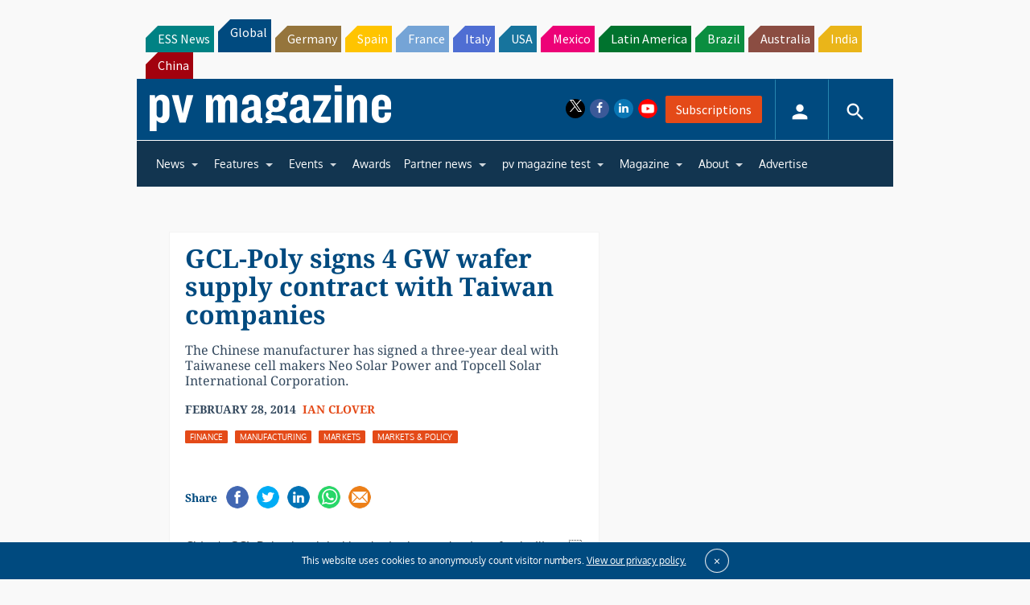

--- FILE ---
content_type: text/html; charset=utf-8
request_url: https://www.google.com/recaptcha/api2/aframe
body_size: 222
content:
<!DOCTYPE HTML><html><head><meta http-equiv="content-type" content="text/html; charset=UTF-8"></head><body><script nonce="q8AeqZo0n4drL1DswEnKlA">/** Anti-fraud and anti-abuse applications only. See google.com/recaptcha */ try{var clients={'sodar':'https://pagead2.googlesyndication.com/pagead/sodar?'};window.addEventListener("message",function(a){try{if(a.source===window.parent){var b=JSON.parse(a.data);var c=clients[b['id']];if(c){var d=document.createElement('img');d.src=c+b['params']+'&rc='+(localStorage.getItem("rc::a")?sessionStorage.getItem("rc::b"):"");window.document.body.appendChild(d);sessionStorage.setItem("rc::e",parseInt(sessionStorage.getItem("rc::e")||0)+1);localStorage.setItem("rc::h",'1769347231588');}}}catch(b){}});window.parent.postMessage("_grecaptcha_ready", "*");}catch(b){}</script></body></html>